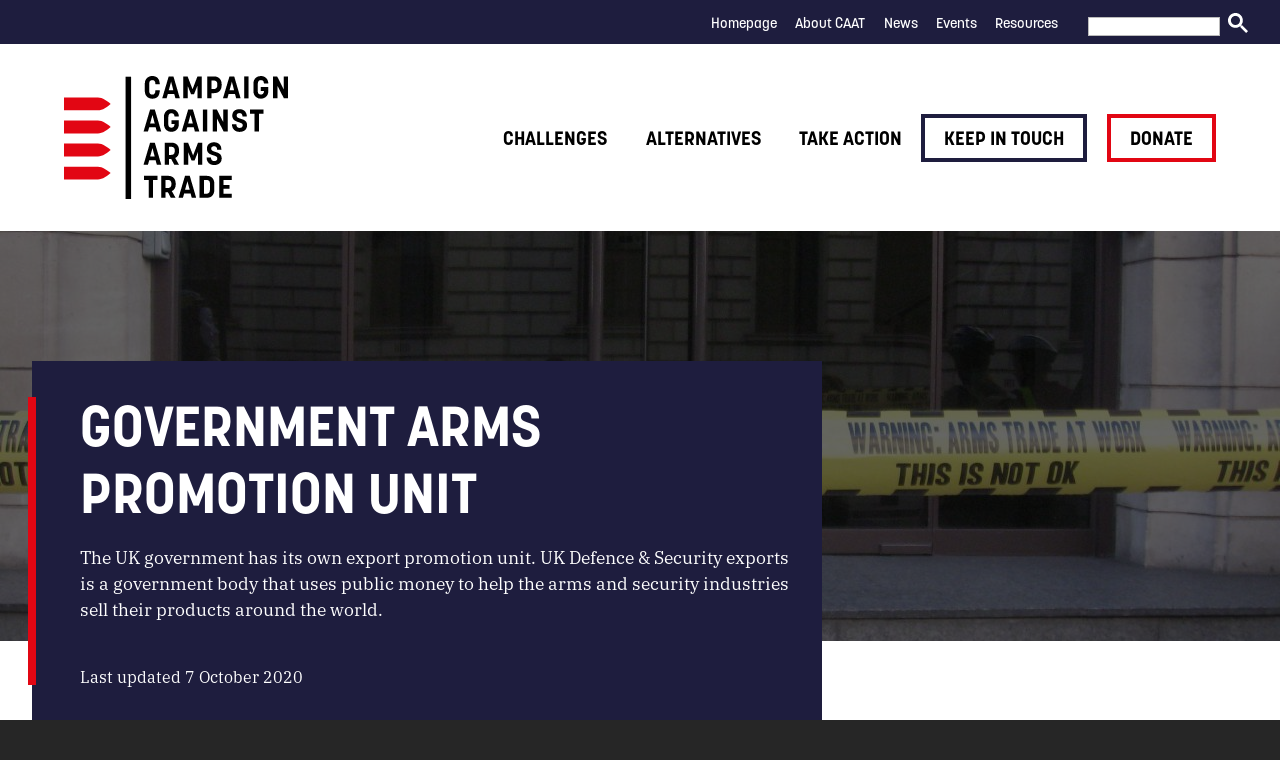

--- FILE ---
content_type: text/html; charset=UTF-8
request_url: https://caat.org.uk/challenges/government-support/government-arms-promotion-unit/
body_size: 14640
content:
<!DOCTYPE html>
<!--[if IE]> <html lang="en" class="no-js ie"> <![endif]-->
<!--[if !IE]><!-->
<html lang="" class="no-js">
	<!--<![endif]-->
		
				
				
				
		
				
	
		
	<head>
		<meta charset="utf-8">
		<meta http-equiv="x-ua-compatible" content="ie=edge">
		<meta name="viewport" content="width=device-width, initial-scale=1, shrink-to-fit=no">
		<meta name="HandheldFriendly" content="True">

		<title>CAAT - Government arms promotion unit</title>
		<meta name="description" content="The UK government has its own export promotion unit. UK Defence & Security exports is a government body that uses public money to help the arms and security industries sell their products around the world.">
		<meta name="url" content="https://caat.org.uk/challenges/government-support/government-arms-promotion-unit/">
		<link href="https://caat.org.uk/challenges/government-support/government-arms-promotion-unit/" rel="canonical">

				<meta property="og:title" content="CAAT - Government arms promotion unit">
		<meta property="og:description" content="The UK government has its own export promotion unit. UK Defence & Security exports is a government body that uses public money to help the arms and security industries sell their products around the world.">
		<meta property="og:image" content="https://caat.org.uk/app/uploads/2020/07/8043473665_5c6d83347f_k.jpg">
		<meta property="og:url" content="https://caat.org.uk/challenges/government-support/government-arms-promotion-unit/">

				<meta name="twitter:title" content="CAAT - Government arms promotion unit">
		<meta name="twitter:description" content="The UK government has its own export promotion unit. UK Defence & Security exports is a government body that uses public money to help the arms and security industries sell their products around the world.">
		<meta name="twitter:image" content="https://caat.org.uk/app/uploads/2020/07/8043473665_5c6d83347f_k.jpg">
		<meta name="twitter:card" content="summary_large_image">

				<meta name="apple-mobile-web-app-capable" content="yes">
		<meta name="apple-mobile-web-app-status-bar-style" content="black-translucent">
		<meta name="apple-mobile-web-app-title" content="CAAT - Government arms promotion unit">
		<link rel="apple-touch-icon" sizes="180x180" href="https://caat.org.uk/app/themes/caat/assets/images/apple-touch-icon.png">

				<meta name="mobile-web-app-capable" content="yes">
		<meta name="theme-color" content="#263238">
		<link rel="manifest" href="https://caat.org.uk/app/themes/caat/assets/images/manifest.json" crossorigin="use-credentials">

				<link rel="icon" type="image/png" href="https://caat.org.uk/app/themes/caat/assets/images/favicon-32x32.png" sizes="32x32">
		<link rel="icon" type="image/png" href="https://caat.org.uk/app/themes/caat/assets/images/favicon-16x16.png" sizes="16x16">
		<link rel="mask-icon" href="https://caat.org.uk/app/themes/caat/assets/images/safari-pinned-tab.svg" color="#263238">
		<link rel="shortcut icon" href="https://caat.org.uk/app/themes/caat/assets/images/favicon.ico">
		<meta name="msapplication-config" content="https://caat.org.uk/app/themes/caat/assets/images/browserconfig.xml">

                		<!-- Google Tag Manager -->
		<script>
			(function(w, d, s, l, i) {
				w[l] = w[l] || [];
				w[l].push({'gtm.start': new Date().getTime(), event: 'gtm.js'});
				var f = d.getElementsByTagName(s)[0],
					j = d.createElement(s),
					dl = l != 'dataLayer'
						? '&l=' + l
						: '';
				j.async = true;
				j.src = 'https://www.googletagmanager.com/gtm.js?id=' + i + dl;
				f.parentNode.insertBefore(j, f);
			})(window, document, 'script', 'dataLayer', 'GTM-MH7L8K7');
		</script>
		<!-- End Google Tag Manager -->
                
						<meta name='robots' content='max-image-preview:large' />
<link rel='dns-prefetch' href='//ajax.googleapis.com' />
<link rel='dns-prefetch' href='//www.google.com' />
<link rel='dns-prefetch' href='//cdn.jsdelivr.net' />
<link rel='dns-prefetch' href='//unpkg.com' />
<link rel='dns-prefetch' href='//cdnjs.cloudflare.com' />
<link rel="alternate" title="oEmbed (JSON)" type="application/json+oembed" href="https://caat.org.uk/wp-json/oembed/1.0/embed?url=https%3A%2F%2Fcaat.org.uk%2Fchallenges%2Fgovernment-support%2Fgovernment-arms-promotion-unit%2F" />
<link rel="alternate" title="oEmbed (XML)" type="text/xml+oembed" href="https://caat.org.uk/wp-json/oembed/1.0/embed?url=https%3A%2F%2Fcaat.org.uk%2Fchallenges%2Fgovernment-support%2Fgovernment-arms-promotion-unit%2F&#038;format=xml" />
<style id='wp-img-auto-sizes-contain-inline-css' type='text/css'>
img:is([sizes=auto i],[sizes^="auto," i]){contain-intrinsic-size:3000px 1500px}
/*# sourceURL=wp-img-auto-sizes-contain-inline-css */
</style>
<link rel='stylesheet' id='colorboxstyle-css' href='https://caat.org.uk/app/plugins/link-library/colorbox/colorbox.css?ver=6.9' type='text/css' media='all' />
<style id='wp-emoji-styles-inline-css' type='text/css'>

	img.wp-smiley, img.emoji {
		display: inline !important;
		border: none !important;
		box-shadow: none !important;
		height: 1em !important;
		width: 1em !important;
		margin: 0 0.07em !important;
		vertical-align: -0.1em !important;
		background: none !important;
		padding: 0 !important;
	}
/*# sourceURL=wp-emoji-styles-inline-css */
</style>
<style id='wp-block-library-inline-css' type='text/css'>
:root{--wp-block-synced-color:#7a00df;--wp-block-synced-color--rgb:122,0,223;--wp-bound-block-color:var(--wp-block-synced-color);--wp-editor-canvas-background:#ddd;--wp-admin-theme-color:#007cba;--wp-admin-theme-color--rgb:0,124,186;--wp-admin-theme-color-darker-10:#006ba1;--wp-admin-theme-color-darker-10--rgb:0,107,160.5;--wp-admin-theme-color-darker-20:#005a87;--wp-admin-theme-color-darker-20--rgb:0,90,135;--wp-admin-border-width-focus:2px}@media (min-resolution:192dpi){:root{--wp-admin-border-width-focus:1.5px}}.wp-element-button{cursor:pointer}:root .has-very-light-gray-background-color{background-color:#eee}:root .has-very-dark-gray-background-color{background-color:#313131}:root .has-very-light-gray-color{color:#eee}:root .has-very-dark-gray-color{color:#313131}:root .has-vivid-green-cyan-to-vivid-cyan-blue-gradient-background{background:linear-gradient(135deg,#00d084,#0693e3)}:root .has-purple-crush-gradient-background{background:linear-gradient(135deg,#34e2e4,#4721fb 50%,#ab1dfe)}:root .has-hazy-dawn-gradient-background{background:linear-gradient(135deg,#faaca8,#dad0ec)}:root .has-subdued-olive-gradient-background{background:linear-gradient(135deg,#fafae1,#67a671)}:root .has-atomic-cream-gradient-background{background:linear-gradient(135deg,#fdd79a,#004a59)}:root .has-nightshade-gradient-background{background:linear-gradient(135deg,#330968,#31cdcf)}:root .has-midnight-gradient-background{background:linear-gradient(135deg,#020381,#2874fc)}:root{--wp--preset--font-size--normal:16px;--wp--preset--font-size--huge:42px}.has-regular-font-size{font-size:1em}.has-larger-font-size{font-size:2.625em}.has-normal-font-size{font-size:var(--wp--preset--font-size--normal)}.has-huge-font-size{font-size:var(--wp--preset--font-size--huge)}.has-text-align-center{text-align:center}.has-text-align-left{text-align:left}.has-text-align-right{text-align:right}.has-fit-text{white-space:nowrap!important}#end-resizable-editor-section{display:none}.aligncenter{clear:both}.items-justified-left{justify-content:flex-start}.items-justified-center{justify-content:center}.items-justified-right{justify-content:flex-end}.items-justified-space-between{justify-content:space-between}.screen-reader-text{border:0;clip-path:inset(50%);height:1px;margin:-1px;overflow:hidden;padding:0;position:absolute;width:1px;word-wrap:normal!important}.screen-reader-text:focus{background-color:#ddd;clip-path:none;color:#444;display:block;font-size:1em;height:auto;left:5px;line-height:normal;padding:15px 23px 14px;text-decoration:none;top:5px;width:auto;z-index:100000}html :where(.has-border-color){border-style:solid}html :where([style*=border-top-color]){border-top-style:solid}html :where([style*=border-right-color]){border-right-style:solid}html :where([style*=border-bottom-color]){border-bottom-style:solid}html :where([style*=border-left-color]){border-left-style:solid}html :where([style*=border-width]){border-style:solid}html :where([style*=border-top-width]){border-top-style:solid}html :where([style*=border-right-width]){border-right-style:solid}html :where([style*=border-bottom-width]){border-bottom-style:solid}html :where([style*=border-left-width]){border-left-style:solid}html :where(img[class*=wp-image-]){height:auto;max-width:100%}:where(figure){margin:0 0 1em}html :where(.is-position-sticky){--wp-admin--admin-bar--position-offset:var(--wp-admin--admin-bar--height,0px)}@media screen and (max-width:600px){html :where(.is-position-sticky){--wp-admin--admin-bar--position-offset:0px}}

/*# sourceURL=wp-block-library-inline-css */
</style><style id='global-styles-inline-css' type='text/css'>
:root{--wp--preset--aspect-ratio--square: 1;--wp--preset--aspect-ratio--4-3: 4/3;--wp--preset--aspect-ratio--3-4: 3/4;--wp--preset--aspect-ratio--3-2: 3/2;--wp--preset--aspect-ratio--2-3: 2/3;--wp--preset--aspect-ratio--16-9: 16/9;--wp--preset--aspect-ratio--9-16: 9/16;--wp--preset--color--black: #000000;--wp--preset--color--cyan-bluish-gray: #abb8c3;--wp--preset--color--white: #ffffff;--wp--preset--color--pale-pink: #f78da7;--wp--preset--color--vivid-red: #cf2e2e;--wp--preset--color--luminous-vivid-orange: #ff6900;--wp--preset--color--luminous-vivid-amber: #fcb900;--wp--preset--color--light-green-cyan: #7bdcb5;--wp--preset--color--vivid-green-cyan: #00d084;--wp--preset--color--pale-cyan-blue: #8ed1fc;--wp--preset--color--vivid-cyan-blue: #0693e3;--wp--preset--color--vivid-purple: #9b51e0;--wp--preset--gradient--vivid-cyan-blue-to-vivid-purple: linear-gradient(135deg,rgb(6,147,227) 0%,rgb(155,81,224) 100%);--wp--preset--gradient--light-green-cyan-to-vivid-green-cyan: linear-gradient(135deg,rgb(122,220,180) 0%,rgb(0,208,130) 100%);--wp--preset--gradient--luminous-vivid-amber-to-luminous-vivid-orange: linear-gradient(135deg,rgb(252,185,0) 0%,rgb(255,105,0) 100%);--wp--preset--gradient--luminous-vivid-orange-to-vivid-red: linear-gradient(135deg,rgb(255,105,0) 0%,rgb(207,46,46) 100%);--wp--preset--gradient--very-light-gray-to-cyan-bluish-gray: linear-gradient(135deg,rgb(238,238,238) 0%,rgb(169,184,195) 100%);--wp--preset--gradient--cool-to-warm-spectrum: linear-gradient(135deg,rgb(74,234,220) 0%,rgb(151,120,209) 20%,rgb(207,42,186) 40%,rgb(238,44,130) 60%,rgb(251,105,98) 80%,rgb(254,248,76) 100%);--wp--preset--gradient--blush-light-purple: linear-gradient(135deg,rgb(255,206,236) 0%,rgb(152,150,240) 100%);--wp--preset--gradient--blush-bordeaux: linear-gradient(135deg,rgb(254,205,165) 0%,rgb(254,45,45) 50%,rgb(107,0,62) 100%);--wp--preset--gradient--luminous-dusk: linear-gradient(135deg,rgb(255,203,112) 0%,rgb(199,81,192) 50%,rgb(65,88,208) 100%);--wp--preset--gradient--pale-ocean: linear-gradient(135deg,rgb(255,245,203) 0%,rgb(182,227,212) 50%,rgb(51,167,181) 100%);--wp--preset--gradient--electric-grass: linear-gradient(135deg,rgb(202,248,128) 0%,rgb(113,206,126) 100%);--wp--preset--gradient--midnight: linear-gradient(135deg,rgb(2,3,129) 0%,rgb(40,116,252) 100%);--wp--preset--font-size--small: 13px;--wp--preset--font-size--medium: 20px;--wp--preset--font-size--large: 36px;--wp--preset--font-size--x-large: 42px;--wp--preset--spacing--20: 0.44rem;--wp--preset--spacing--30: 0.67rem;--wp--preset--spacing--40: 1rem;--wp--preset--spacing--50: 1.5rem;--wp--preset--spacing--60: 2.25rem;--wp--preset--spacing--70: 3.38rem;--wp--preset--spacing--80: 5.06rem;--wp--preset--shadow--natural: 6px 6px 9px rgba(0, 0, 0, 0.2);--wp--preset--shadow--deep: 12px 12px 50px rgba(0, 0, 0, 0.4);--wp--preset--shadow--sharp: 6px 6px 0px rgba(0, 0, 0, 0.2);--wp--preset--shadow--outlined: 6px 6px 0px -3px rgb(255, 255, 255), 6px 6px rgb(0, 0, 0);--wp--preset--shadow--crisp: 6px 6px 0px rgb(0, 0, 0);}:where(.is-layout-flex){gap: 0.5em;}:where(.is-layout-grid){gap: 0.5em;}body .is-layout-flex{display: flex;}.is-layout-flex{flex-wrap: wrap;align-items: center;}.is-layout-flex > :is(*, div){margin: 0;}body .is-layout-grid{display: grid;}.is-layout-grid > :is(*, div){margin: 0;}:where(.wp-block-columns.is-layout-flex){gap: 2em;}:where(.wp-block-columns.is-layout-grid){gap: 2em;}:where(.wp-block-post-template.is-layout-flex){gap: 1.25em;}:where(.wp-block-post-template.is-layout-grid){gap: 1.25em;}.has-black-color{color: var(--wp--preset--color--black) !important;}.has-cyan-bluish-gray-color{color: var(--wp--preset--color--cyan-bluish-gray) !important;}.has-white-color{color: var(--wp--preset--color--white) !important;}.has-pale-pink-color{color: var(--wp--preset--color--pale-pink) !important;}.has-vivid-red-color{color: var(--wp--preset--color--vivid-red) !important;}.has-luminous-vivid-orange-color{color: var(--wp--preset--color--luminous-vivid-orange) !important;}.has-luminous-vivid-amber-color{color: var(--wp--preset--color--luminous-vivid-amber) !important;}.has-light-green-cyan-color{color: var(--wp--preset--color--light-green-cyan) !important;}.has-vivid-green-cyan-color{color: var(--wp--preset--color--vivid-green-cyan) !important;}.has-pale-cyan-blue-color{color: var(--wp--preset--color--pale-cyan-blue) !important;}.has-vivid-cyan-blue-color{color: var(--wp--preset--color--vivid-cyan-blue) !important;}.has-vivid-purple-color{color: var(--wp--preset--color--vivid-purple) !important;}.has-black-background-color{background-color: var(--wp--preset--color--black) !important;}.has-cyan-bluish-gray-background-color{background-color: var(--wp--preset--color--cyan-bluish-gray) !important;}.has-white-background-color{background-color: var(--wp--preset--color--white) !important;}.has-pale-pink-background-color{background-color: var(--wp--preset--color--pale-pink) !important;}.has-vivid-red-background-color{background-color: var(--wp--preset--color--vivid-red) !important;}.has-luminous-vivid-orange-background-color{background-color: var(--wp--preset--color--luminous-vivid-orange) !important;}.has-luminous-vivid-amber-background-color{background-color: var(--wp--preset--color--luminous-vivid-amber) !important;}.has-light-green-cyan-background-color{background-color: var(--wp--preset--color--light-green-cyan) !important;}.has-vivid-green-cyan-background-color{background-color: var(--wp--preset--color--vivid-green-cyan) !important;}.has-pale-cyan-blue-background-color{background-color: var(--wp--preset--color--pale-cyan-blue) !important;}.has-vivid-cyan-blue-background-color{background-color: var(--wp--preset--color--vivid-cyan-blue) !important;}.has-vivid-purple-background-color{background-color: var(--wp--preset--color--vivid-purple) !important;}.has-black-border-color{border-color: var(--wp--preset--color--black) !important;}.has-cyan-bluish-gray-border-color{border-color: var(--wp--preset--color--cyan-bluish-gray) !important;}.has-white-border-color{border-color: var(--wp--preset--color--white) !important;}.has-pale-pink-border-color{border-color: var(--wp--preset--color--pale-pink) !important;}.has-vivid-red-border-color{border-color: var(--wp--preset--color--vivid-red) !important;}.has-luminous-vivid-orange-border-color{border-color: var(--wp--preset--color--luminous-vivid-orange) !important;}.has-luminous-vivid-amber-border-color{border-color: var(--wp--preset--color--luminous-vivid-amber) !important;}.has-light-green-cyan-border-color{border-color: var(--wp--preset--color--light-green-cyan) !important;}.has-vivid-green-cyan-border-color{border-color: var(--wp--preset--color--vivid-green-cyan) !important;}.has-pale-cyan-blue-border-color{border-color: var(--wp--preset--color--pale-cyan-blue) !important;}.has-vivid-cyan-blue-border-color{border-color: var(--wp--preset--color--vivid-cyan-blue) !important;}.has-vivid-purple-border-color{border-color: var(--wp--preset--color--vivid-purple) !important;}.has-vivid-cyan-blue-to-vivid-purple-gradient-background{background: var(--wp--preset--gradient--vivid-cyan-blue-to-vivid-purple) !important;}.has-light-green-cyan-to-vivid-green-cyan-gradient-background{background: var(--wp--preset--gradient--light-green-cyan-to-vivid-green-cyan) !important;}.has-luminous-vivid-amber-to-luminous-vivid-orange-gradient-background{background: var(--wp--preset--gradient--luminous-vivid-amber-to-luminous-vivid-orange) !important;}.has-luminous-vivid-orange-to-vivid-red-gradient-background{background: var(--wp--preset--gradient--luminous-vivid-orange-to-vivid-red) !important;}.has-very-light-gray-to-cyan-bluish-gray-gradient-background{background: var(--wp--preset--gradient--very-light-gray-to-cyan-bluish-gray) !important;}.has-cool-to-warm-spectrum-gradient-background{background: var(--wp--preset--gradient--cool-to-warm-spectrum) !important;}.has-blush-light-purple-gradient-background{background: var(--wp--preset--gradient--blush-light-purple) !important;}.has-blush-bordeaux-gradient-background{background: var(--wp--preset--gradient--blush-bordeaux) !important;}.has-luminous-dusk-gradient-background{background: var(--wp--preset--gradient--luminous-dusk) !important;}.has-pale-ocean-gradient-background{background: var(--wp--preset--gradient--pale-ocean) !important;}.has-electric-grass-gradient-background{background: var(--wp--preset--gradient--electric-grass) !important;}.has-midnight-gradient-background{background: var(--wp--preset--gradient--midnight) !important;}.has-small-font-size{font-size: var(--wp--preset--font-size--small) !important;}.has-medium-font-size{font-size: var(--wp--preset--font-size--medium) !important;}.has-large-font-size{font-size: var(--wp--preset--font-size--large) !important;}.has-x-large-font-size{font-size: var(--wp--preset--font-size--x-large) !important;}
/*# sourceURL=global-styles-inline-css */
</style>

<style id='classic-theme-styles-inline-css' type='text/css'>
/*! This file is auto-generated */
.wp-block-button__link{color:#fff;background-color:#32373c;border-radius:9999px;box-shadow:none;text-decoration:none;padding:calc(.667em + 2px) calc(1.333em + 2px);font-size:1.125em}.wp-block-file__button{background:#32373c;color:#fff;text-decoration:none}
/*# sourceURL=/wp-includes/css/classic-themes.min.css */
</style>
<link rel='stylesheet' id='civi_integration_style-css' href='https://caat.org.uk/app/plugins/civi-integration/css/style.css?ver=6.9' type='text/css' media='all' />
<link rel='stylesheet' id='thumbs_rating_styles-css' href='https://caat.org.uk/app/plugins/link-library/upvote-downvote/css/style.css?ver=1.0.0' type='text/css' media='all' />
<link rel='stylesheet' id='bodhi-svgs-attachment-css' href='https://caat.org.uk/app/plugins/svg-support/css/svgs-attachment.css' type='text/css' media='all' />
<link rel='stylesheet' id='caat_theme_css-css' href='https://caat.org.uk/app/themes/caat/assets/css/style.css?ver=1.0' type='text/css' media='screen' />
<link rel='stylesheet' id='caat_theme_print_css-css' href='https://caat.org.uk/app/themes/caat/assets/css/print.css?ver=1.0' type='text/css' media='print' />
<link rel='stylesheet' id='caat_theme_aos_css-css' href='https://unpkg.com/aos@2.3.1/dist/aos.css?ver=1.0' type='text/css' media='all' />
<link rel='stylesheet' id='caat_theme_jquery_magnific_popup_css-css' href='https://cdnjs.cloudflare.com/ajax/libs/magnific-popup.js/1.1.0/magnific-popup.min.css?ver=1.1.0' type='text/css' media='all' />
<script type="text/javascript" src="https://ajax.googleapis.com/ajax/libs/jquery/3.3.1/jquery.min.js?ver=3.3.1" id="jquery-js"></script>
<script type="text/javascript" src="https://caat.org.uk/app/plugins/link-library/colorbox/jquery.colorbox-min.js?ver=1.3.9" id="colorbox-js"></script>
<script type="text/javascript" src="https://caat.org.uk/app/plugins/civi-integration/js/recaptcha.js?ver=6.9" id="recaptcha_local-js"></script>
<script type="text/javascript" src="https://www.google.com/recaptcha/api.js?ver=6.9" id="recaptcha_remote-js"></script>
<script type="text/javascript" id="thumbs_rating_scripts-js-extra">
/* <![CDATA[ */
var thumbs_rating_ajax = {"ajax_url":"https://caat.org.uk/wp/wp-admin/admin-ajax.php","nonce":"d1b73d4cd8"};
//# sourceURL=thumbs_rating_scripts-js-extra
/* ]]> */
</script>
<script type="text/javascript" src="https://caat.org.uk/app/plugins/link-library/upvote-downvote/js/general.js?ver=4.0.1" id="thumbs_rating_scripts-js"></script>
<link rel="EditURI" type="application/rsd+xml" title="RSD" href="https://caat.org.uk/wp/xmlrpc.php?rsd" />
<meta name="generator" content="WordPress 6.9" />
<link rel="canonical" href="https://caat.org.uk/challenges/government-support/government-arms-promotion-unit/" />
<link rel='shortlink' href='https://caat.org.uk/?p=1875' />
<script type="text/javascript">
(function(url){
	if(/(?:Chrome\/26\.0\.1410\.63 Safari\/537\.31|WordfenceTestMonBot)/.test(navigator.userAgent)){ return; }
	var addEvent = function(evt, handler) {
		if (window.addEventListener) {
			document.addEventListener(evt, handler, false);
		} else if (window.attachEvent) {
			document.attachEvent('on' + evt, handler);
		}
	};
	var removeEvent = function(evt, handler) {
		if (window.removeEventListener) {
			document.removeEventListener(evt, handler, false);
		} else if (window.detachEvent) {
			document.detachEvent('on' + evt, handler);
		}
	};
	var evts = 'contextmenu dblclick drag dragend dragenter dragleave dragover dragstart drop keydown keypress keyup mousedown mousemove mouseout mouseover mouseup mousewheel scroll'.split(' ');
	var logHuman = function() {
		if (window.wfLogHumanRan) { return; }
		window.wfLogHumanRan = true;
		var wfscr = document.createElement('script');
		wfscr.type = 'text/javascript';
		wfscr.async = true;
		wfscr.src = url + '&r=' + Math.random();
		(document.getElementsByTagName('head')[0]||document.getElementsByTagName('body')[0]).appendChild(wfscr);
		for (var i = 0; i < evts.length; i++) {
			removeEvent(evts[i], logHuman);
		}
	};
	for (var i = 0; i < evts.length; i++) {
		addEvent(evts[i], logHuman);
	}
})('//caat.org.uk/?wordfence_lh=1&hid=F46238A24511976006F66491EDD5A6E5');
</script>

				<link rel="stylesheet" href="https://use.typekit.net/iuw7kpp.css">
	</head>

	<body class="wp-singular page-template-default page page-id-1875 page-parent page-child parent-pageid-381 wp-theme-caat " >
                		<!-- Google Tag Manager (noscript) -->
		<noscript>
			<iframe src="https://www.googletagmanager.com/ns.html?id=GTM-MH7L8K7" height="0" width="0" style="display:none;visibility:hidden"></iframe>
		</noscript>
		<!-- End Google Tag Manager (noscript) -->
                
				<header class="header clearfix">

						<nav class="header-subnav">

				<div class="container">

										<ul class="header-subnav-list clearfix">
													<li class="subnav-item">
								<a href="https://caat.org.uk/"  class="nav-item-link">Homepage</a>
							</li>
													<li class="subnav-item">
								<a href="https://caat.org.uk/about-caat/"  class="nav-item-link">About CAAT</a>
							</li>
													<li class="subnav-item">
								<a href="https://caat.org.uk/news/"  class="nav-item-link">News</a>
							</li>
													<li class="subnav-item">
								<a href="https://caat.org.uk/events/"  class="nav-item-link">Events</a>
							</li>
													<li class="subnav-item">
								<a href="https://caat.org.uk/resources/"  class="nav-item-link">Resources</a>
							</li>
													<li class="subnav-item">
								<a href="https://shop.caat.org.uk/"  target="_blank"  class="nav-item-link"></a>
							</li>
						

												<li class="subnav-item" id="gcse-searchbox-desktop"></li>

											</ul>

				</div>

			</nav>

			<div class="header-inner">

				<div class="container">

					<a href="/" id="logo" class="header-logo">
						<img src="https://caat.org.uk/app/themes/caat/assets/images/logo.svg" alt="Campaign Against Arms Trade" class="header-logo-image"/>

						<span class="visually-hidden">Campaign Against Arms Trade</span>
					</a>

										<nav class="header-nav">

												<ul class="header-nav-list clearfix">
							
								<li class="nav-item">
																												<a href="https://caat.org.uk/challenges/" class="nav-item-link">Challenges</a>
									
																			<ul class="dropdown">
																							<li class="dropdown-item">
													<a href="https://caat.org.uk/challenges/the-arms-trade/" class="nav-item-link">The Arms Trade</a>
												</li>
																							<li class="dropdown-item">
													<a href="https://caat.org.uk/challenges/government-support/" class="nav-item-link">Government support</a>
												</li>
																							<li class="dropdown-item">
													<a href="https://caat.org.uk/challenges/who-buys-uk-arms/" class="nav-item-link">Who buys UK arms?</a>
												</li>
																							<li class="dropdown-item">
													<a href="https://caat.org.uk/challenges/arms-companies/" class="nav-item-link">Arms companies</a>
												</li>
																							<li class="dropdown-item">
													<a href="https://caat.org.uk/challenges/arms-fairs/" class="nav-item-link">Arms fairs</a>
												</li>
																							<li class="dropdown-item">
													<a href="https://caat.org.uk/challenges/militarism/" class="nav-item-link">Militarism</a>
												</li>
																							<li class="dropdown-item">
													<a href="https://caat.org.uk/challenges/policing/" class="nav-item-link">Policing</a>
												</li>
																							<li class="dropdown-item">
													<a href="https://caat.org.uk/challenges/borders/" class="nav-item-link">Borders</a>
												</li>
																					</ul>
									
								</li>
															
								<li class="nav-item">
																												<a href="https://caat.org.uk/alternatives/" class="nav-item-link">Alternatives</a>
									
																			<ul class="dropdown">
																							<li class="dropdown-item">
													<a href="https://caat.org.uk/alternatives/jobs/" class="nav-item-link">Jobs and the economy</a>
												</li>
																							<li class="dropdown-item">
													<a href="https://caat.org.uk/alternatives/rethinking-security/" class="nav-item-link">Rethinking security</a>
												</li>
																							<li class="dropdown-item">
													<a href="https://caat.org.uk/alternatives/arms-to-renewables/" class="nav-item-link">Arms to renewables</a>
												</li>
																							<li class="dropdown-item">
													<a href="https://caat.org.uk/alternatives/mythbusting/" class="nav-item-link">Mythbusting</a>
												</li>
																					</ul>
									
								</li>
															
								<li class="nav-item">
																												<a href="https://caat.org.uk/take-action/" class="nav-item-link">Take action</a>
									
																			<ul class="dropdown">
																							<li class="dropdown-item">
													<a href="https://caat.org.uk/take-action/campaign-with-us/" class="nav-item-link">Campaign with us</a>
												</li>
																							<li class="dropdown-item">
													<a href="https://caat.org.uk/take-action/take-part-near-you/" class="nav-item-link">Take part near you</a>
												</li>
																					</ul>
									
								</li>
															
								<li class="nav-item">
																												<a href="https://caat.org.uk/keep-in-touch/" class="button-secondary">Keep in touch</a>
									
																			<ul class="dropdown">
																							<li class="dropdown-item">
													<a href="https://caat.org.uk/keep-in-touch/email-updates/" class="nav-item-link">Email updates</a>
												</li>
																							<li class="dropdown-item">
													<a href="https://caat.org.uk/keep-in-touch/caat-news-magazine/" class="nav-item-link">CAAT News magazine</a>
												</li>
																							<li class="dropdown-item">
													<a href="https://caat.org.uk/keep-in-touch/media/" class="nav-item-link">Media</a>
												</li>
																					</ul>
									
								</li>
															
								<li class="nav-item">
																												<a href="https://caat.org.uk/donate/" class="button">Donate</a>
									
																			<ul class="dropdown">
																							<li class="dropdown-item">
													<a href="https://caat.org.uk/donate/trust-for-research-and-education-on-the-arms-trade-treat/" class="nav-item-link">TREAT</a>
												</li>
																							<li class="dropdown-item">
													<a href="https://caat.org.uk/donate/legacies-the-hope-for-a-better-world/" class="nav-item-link">Legacies</a>
												</li>
																					</ul>
									
								</li>
															
						</ul>
					</nav>

										<label for="rnav-open" id="rnav-button" class="menu-button">Menu
						<span class="icon"><img src="https://caat.org.uk/app/themes/caat/assets/svg/icons/menu.svg" alt="menu"></span></label>

				</div>

			</div>

		</header>

		<input type="checkbox" id="rnav-open" class="visually-hidden">

<nav class="rnav clearfix">
    <div class="search" id="gcse-searchbox-mobile"></div>

  <ul class="rnav-list">
    
          <li class="rnav-item with-dropdown">
        <a href="https://caat.org.uk/challenges/" class="rnav-item-link">Challenges</a>

                  <input type="checkbox" id="dropdown-1" class="visually-hidden rnav-checkbox">
          <label for="dropdown-1" class="rnav-arrow">
            <svg aria-hidden="true" class="icon"><use xlink:href="https://caat.org.uk/app/themes/caat/assets/svg/icons/arrow-down.svg"/>Expand dropdown</svg>
          </label>

          <ul class="rnav-dropdown">
                          <li class="rnav-item">
                <a href="https://caat.org.uk/challenges/the-arms-trade/" class="rnav-item-link">The Arms Trade</a>

                              </li>
                          <li class="rnav-item">
                <a href="https://caat.org.uk/challenges/government-support/" class="rnav-item-link">Government support</a>

                              </li>
                          <li class="rnav-item">
                <a href="https://caat.org.uk/challenges/who-buys-uk-arms/" class="rnav-item-link">Who buys UK arms?</a>

                              </li>
                          <li class="rnav-item">
                <a href="https://caat.org.uk/challenges/arms-companies/" class="rnav-item-link">Arms companies</a>

                              </li>
                          <li class="rnav-item">
                <a href="https://caat.org.uk/challenges/arms-fairs/" class="rnav-item-link">Arms fairs</a>

                              </li>
                          <li class="rnav-item">
                <a href="https://caat.org.uk/challenges/militarism/" class="rnav-item-link">Militarism</a>

                              </li>
                          <li class="rnav-item">
                <a href="https://caat.org.uk/challenges/policing/" class="rnav-item-link">Policing</a>

                              </li>
                          <li class="rnav-item">
                <a href="https://caat.org.uk/challenges/borders/" class="rnav-item-link">Borders</a>

                              </li>
                      </ul>
              </li>
          <li class="rnav-item with-dropdown">
        <a href="https://caat.org.uk/alternatives/" class="rnav-item-link">Alternatives</a>

                  <input type="checkbox" id="dropdown-2" class="visually-hidden rnav-checkbox">
          <label for="dropdown-2" class="rnav-arrow">
            <svg aria-hidden="true" class="icon"><use xlink:href="https://caat.org.uk/app/themes/caat/assets/svg/icons/arrow-down.svg"/>Expand dropdown</svg>
          </label>

          <ul class="rnav-dropdown">
                          <li class="rnav-item">
                <a href="https://caat.org.uk/alternatives/jobs/" class="rnav-item-link">Jobs and the economy</a>

                              </li>
                          <li class="rnav-item">
                <a href="https://caat.org.uk/alternatives/rethinking-security/" class="rnav-item-link">Rethinking security</a>

                              </li>
                          <li class="rnav-item">
                <a href="https://caat.org.uk/alternatives/arms-to-renewables/" class="rnav-item-link">Arms to renewables</a>

                              </li>
                          <li class="rnav-item">
                <a href="https://caat.org.uk/alternatives/mythbusting/" class="rnav-item-link">Mythbusting</a>

                              </li>
                      </ul>
              </li>
          <li class="rnav-item with-dropdown">
        <a href="https://caat.org.uk/take-action/" class="rnav-item-link">Take action</a>

                  <input type="checkbox" id="dropdown-3" class="visually-hidden rnav-checkbox">
          <label for="dropdown-3" class="rnav-arrow">
            <svg aria-hidden="true" class="icon"><use xlink:href="https://caat.org.uk/app/themes/caat/assets/svg/icons/arrow-down.svg"/>Expand dropdown</svg>
          </label>

          <ul class="rnav-dropdown">
                          <li class="rnav-item">
                <a href="https://caat.org.uk/take-action/campaign-with-us/" class="rnav-item-link">Campaign with us</a>

                              </li>
                          <li class="rnav-item">
                <a href="https://caat.org.uk/take-action/take-part-near-you/" class="rnav-item-link">Take part near you</a>

                              </li>
                      </ul>
              </li>
          <li class="rnav-item with-dropdown">
        <a href="https://caat.org.uk/keep-in-touch/" class="rnav-item-link">Keep in touch</a>

                  <input type="checkbox" id="dropdown-4" class="visually-hidden rnav-checkbox">
          <label for="dropdown-4" class="rnav-arrow">
            <svg aria-hidden="true" class="icon"><use xlink:href="https://caat.org.uk/app/themes/caat/assets/svg/icons/arrow-down.svg"/>Expand dropdown</svg>
          </label>

          <ul class="rnav-dropdown">
                          <li class="rnav-item">
                <a href="https://caat.org.uk/keep-in-touch/email-updates/" class="rnav-item-link">Email updates</a>

                              </li>
                          <li class="rnav-item">
                <a href="https://caat.org.uk/keep-in-touch/caat-news-magazine/" class="rnav-item-link">CAAT News magazine</a>

                              </li>
                          <li class="rnav-item">
                <a href="https://caat.org.uk/keep-in-touch/media/" class="rnav-item-link">Media</a>

                              </li>
                      </ul>
              </li>
          <li class="rnav-item with-dropdown">
        <a href="https://caat.org.uk/donate/" class="rnav-item-link">Donate</a>

                  <input type="checkbox" id="dropdown-5" class="visually-hidden rnav-checkbox">
          <label for="dropdown-5" class="rnav-arrow">
            <svg aria-hidden="true" class="icon"><use xlink:href="https://caat.org.uk/app/themes/caat/assets/svg/icons/arrow-down.svg"/>Expand dropdown</svg>
          </label>

          <ul class="rnav-dropdown">
                          <li class="rnav-item">
                <a href="https://caat.org.uk/donate/trust-for-research-and-education-on-the-arms-trade-treat/" class="rnav-item-link">TREAT</a>

                              </li>
                          <li class="rnav-item">
                <a href="https://caat.org.uk/donate/legacies-the-hope-for-a-better-world/" class="rnav-item-link">Legacies</a>

                              </li>
                      </ul>
              </li>
    
    <ul class="rnav-secnav">
              <li class="rnav-secnav-item">
          <a href="https://caat.org.uk/"  class="rnav-item-link">Homepage</a>
        </li>
              <li class="rnav-secnav-item">
          <a href="https://caat.org.uk/about-caat/"  class="rnav-item-link">About CAAT</a>
        </li>
              <li class="rnav-secnav-item">
          <a href="https://caat.org.uk/news/"  class="rnav-item-link">News</a>
        </li>
              <li class="rnav-secnav-item">
          <a href="https://caat.org.uk/events/"  class="rnav-item-link">Events</a>
        </li>
              <li class="rnav-secnav-item">
          <a href="https://caat.org.uk/resources/"  class="rnav-item-link">Resources</a>
        </li>
              <li class="rnav-secnav-item">
          <a href="https://shop.caat.org.uk/"  target="_blank"  class="rnav-item-link"></a>
        </li>
          </ul>

    <li class="rnav-item social">
      <a href="#" class="nav-item-link facebook">
        <img src="https://caat.org.uk/app/themes/caat/assets/svg/icons/facebook.svg" alt="facebook">
      </a>
      <a href="#" class="nav-item-link twitter">
        <img src="https://caat.org.uk/app/themes/caat/assets/svg/icons/twitter.svg" alt="twitter">
      </a>
      <a href="#" class="nav-item-link youtube">
        <img src="https://caat.org.uk/app/themes/caat/assets/svg/icons/youtube.svg" alt="youtube">
      </a>
      <a href="#" class="nav-item-link flickr">
        <img src="https://caat.org.uk/app/themes/caat/assets/svg/icons/flickr.svg" alt="flickr">
      </a>
    </li>
  </ul>
</nav>

		                <script type="text/javascript">
                  ($("nav.header-subnav").is(":visible") ? $("#gcse-searchbox-desktop") : $("#gcse-searchbox-mobile")).append($("<div class='gcse-searchbox'>"));
                </script>
		<script async src="https://cse.google.com/cse.js?cx=006692411646122789505:55nrbj8wv0e"></script>

				<main id="main" class="main clearfix">

						
			
			
			
			
						 <div class="gcse-searchresults"></div>

			
          <div class="hero">

   
    <figure class="hero-image">
    <img src="https://caat.org.uk/app/uploads/2020/07/8043473665_5c6d83347f_k.jpg" srcset="https://caat.org.uk/app/uploads/2020/07/8043473665_5c6d83347f_k-560x420.jpg 560w,https://caat.org.uk/app/uploads/2020/07/8043473665_5c6d83347f_k-768x576.jpg 768w,https://caat.org.uk/app/uploads/2020/07/8043473665_5c6d83347f_k-980x735.jpg 980w,https://caat.org.uk/app/uploads/2020/07/8043473665_5c6d83347f_k-1280x960.jpg 1280w,https://caat.org.uk/app/uploads/2020/07/8043473665_5c6d83347f_k-1920x1440.jpg 1440w" sizes="(max-width: 560px) 100vw, (max-width: 700px) 100vw, (max-width: 960px) 100vw, (max-width: 1280px) 100vw, 1920px" alt="Warning arms trade at work this is not OK tape in front of an office door near Westminster" class="">
      </figure>
    
  <header class="hero-header section">
    <div class="container">
      <div class="hero-header-inner">
        <div id="title-breadcrumbs"></div>
                <h1 class="hero-header-title hero-header-title-short">Government arms promotion unit</h1>
                
         
                  <div class="hero-header-summary">
            <p>The UK government has its own export promotion unit. UK Defence & Security exports is a government body that uses public money to help the arms and security industries sell their products around the world.</p>
          </div>
                
                
                        
         
                        
         
                  <div class="hero-date">
            <p>
              Last updated
              7 October 2020</p>
          </div>
                
      </div>
    </div>
  </header>

</div>
    
          <div class="main-section">

        <div class="container">
                                          <aside class="sidebar">
                <div class="sidebar-block expand">

    <input type="checkbox" id="subnav" class="expand-check visually-hidden">
    <label for="subnav" class="expand-trigger">
      <h3 id="sidebar-title" class="sidebar-title"><a></a></h3>
      <span class="expand-icon">
        <svg aria-hidden="true" class="icon"><use xlink:href="https://caat.org.uk/app/themes/caat/assets/svg/icons.svg#arrow-down"/></svg>
      </span>
    </label>

    <div>
      <nav class="sidebar-nav" role="navigation"><ul class="sidebar-nav-list  subnav_level0  "><li class="sidebar-nav-item subnav_block level0 first">
            <a href="https://caat.org.uk/challenges/" class="subnav_element level0 first">Challenges</a></li><li class="sidebar-nav-item level0"><a href="https://caat.org.uk/challenges/the-arms-trade/" class="subnav_element level0">The Arms Trade</a></li><li class="sidebar-nav-item level0"><a href="https://caat.org.uk/challenges/government-support/" class="subnav_element level0">Government support</a><ul class="sidebar-nav-list sub-list subnav_level1  "><li class="sidebar-nav-item level1"><a href="https://caat.org.uk/challenges/government-support/european-union/" class="subnav_element level1">European Union</a></li><li class="sidebar-nav-item level1"><a href="https://caat.org.uk/challenges/government-support/government-arms-promotion-unit/" class="subnav_element level1 current">Government arms promotion unit</a><ul class="sidebar-nav-list sub-list subnav_level2  "><li class="sidebar-nav-item level2 last"><a href="https://caat.org.uk/challenges/government-support/government-arms-promotion-unit/priority-markets/" class="subnav_element level2 last">Priority markets</a></li></ul></li><li class="sidebar-nav-item level1"><a href="https://caat.org.uk/challenges/government-support/political-influence/" class="subnav_element level1">Political Influence</a></li><li class="sidebar-nav-item level1 last"><a href="https://caat.org.uk/challenges/government-support/export-credits/" class="subnav_element level1 last">Export Credits</a></li></ul></li><li class="sidebar-nav-item level0"><a href="https://caat.org.uk/challenges/who-buys-uk-arms/" class="subnav_element level0">Who buys UK arms?</a></li><li class="sidebar-nav-item level0"><a href="https://caat.org.uk/challenges/arms-companies/" class="subnav_element level0">Arms companies</a></li><li class="sidebar-nav-item level0"><a href="https://caat.org.uk/challenges/arms-fairs/" class="subnav_element level0">Arms fairs</a></li><li class="sidebar-nav-item level0"><a href="https://caat.org.uk/challenges/militarism/" class="subnav_element level0">Militarism</a></li><li class="sidebar-nav-item level0"><a href="https://caat.org.uk/challenges/borders/" class="subnav_element level0">Borders</a></li><li class="sidebar-nav-item level0 last"><a href="https://caat.org.uk/challenges/policing/" class="subnav_element level0 last">Policing</a></li></ul></nav>
    </div>

  </div>
            </aside>
                    
          <article class="article">
            <div class="content clearfix">
              <p><!DOCTYPE html><br />
<html xmlns="http://www.w3.org/1999/xhtml"><meta http-equiv="content-type" content="text/html; charset=utf-8"></meta></p>
<h2>UK Defence and Security Exports</h2>
<p>UK Defence and Security Exports (UKDSE) is a UK government body that exists to help the arms and security industries sell their products around the world.</p>
<p>It does this by:</p>
<ul>
<li>coordinating government support, with access to the highest levels of government and the military</li>
<li>inviting military delegations to UK arms fairs</li>
<li>arranging UK delegations and/or exhibiting at overseas arms fairs (see UKDSE&#8217;s <a href="https://www.gov.uk/government/publications/defence-and-security-exporting-event-and-exhibition-support/defence-and-security-exporting-event-and-exhibition-support#exhibition-event-calendar-2017-to-2018">exhibition calendar</a>)</li>
<li>using the UK armed forces to demonstrate and sell weaponry for companies</li>
<li>identifying <a href="https://caat.org.uk/challenges/government-support/government-arms-promotion-unit/priority-markets/">Key Markets</a> for sales campaigns</li>
<li>implementing export campaigns for specific equipment</li>
</ul>
<p>UKDSE is not interested in the human impact of the equipment it promotes. It exists purely to help the companies sell.</p>
<figure><img fetchpriority="high" decoding="async" class="alignnone wp-image-15225 size-large" src="https://caat.org.uk/app/uploads/2020/10/32872738596_27c8d0ed61_k-1024x682.jpg" alt="Senior Military Advisor, Nigel Maddox, (right) at Aero India 2017 with UK Defence Minister Harriett Baldwin" width="1024" height="682" srcset="https://caat.org.uk/app/uploads/2020/10/32872738596_27c8d0ed61_k-1024x682.jpg 1024w, https://caat.org.uk/app/uploads/2020/10/32872738596_27c8d0ed61_k-300x200.jpg 300w, https://caat.org.uk/app/uploads/2020/10/32872738596_27c8d0ed61_k-768x511.jpg 768w, https://caat.org.uk/app/uploads/2020/10/32872738596_27c8d0ed61_k-1536x1022.jpg 1536w, https://caat.org.uk/app/uploads/2020/10/32872738596_27c8d0ed61_k-560x373.jpg 560w, https://caat.org.uk/app/uploads/2020/10/32872738596_27c8d0ed61_k-980x652.jpg 980w, https://caat.org.uk/app/uploads/2020/10/32872738596_27c8d0ed61_k-1280x852.jpg 1280w, https://caat.org.uk/app/uploads/2020/10/32872738596_27c8d0ed61_k-1920x1278.jpg 1920w, https://caat.org.uk/app/uploads/2020/10/32872738596_27c8d0ed61_k.jpg 2048w" sizes="(max-width: 1024px) 100vw, 1024px" /></img><figcaption class="copyright-notice">
</p>
</figcaption></figure>
<figure><figcaption><em>Senior Military Advisor, Nigel Maddox, (right) at Aero India 2017 with UK Defence Minister Harriett Baldwin<br />
(<a href="https://www.flickr.com/photos/ukinindia/32872738596/in/album-72157678113931232/">Photo</a> by British High Commission, New Delhi, <a href="https://creativecommons.org/licenses/by-nc-nd/2.0/">CC BY-NC-ND</a>, cropped)</em></figcaption></figure>
<h4>Staff and military support</h4>
<p><a href="https://www.gov.uk/government/organisations/uk-defence-and-security-exports">UKDSE</a> has a staff of around 110 including 18 military staff in its Export Support Team.</p>
<p>The <a href="https://www.gov.uk/government/publications/defence-and-security-exporting-event-and-exhibition-support/defence-and-security-exporting-event-and-exhibition-support#dit-dso-export-support-team">Export Support Team</a> is staffed by <strong>regular officers and soldiers</strong> and is a &#8220;unique and intrinsic part&#8221; of the organisation. This military team:</p>
<ul>
<li>provides <q>impartial military advice</q></li>
<li>assists with promotional material</li>
<li>gives demonstrations</li>
<li>hosts visits of foreign delegations</li>
<li>provides after sales training and support.</li>
</ul>
<p>Royal Navy warships are also used by UKDSE to host <a href="https://www.gov.uk/government/publications/defence-and-security-exporting-event-and-exhibition-support/defence-and-security-exporting-event-and-exhibition-support#defence-and-security-industry-days-dsid">Defence and Security Industry Days</a>, where arms companies can display their products. These take place from <a href="https://www.gov.uk/government/world-location-news/visit-to-algiers-of-hms-lancaster">Algeria</a> to <a href="http://www.royalnavy.mod.uk/news-and-latest-activity/news/2013/october/16/131016-bulwark-uk-economy">the UAE</a>, <a href="http://www.royalnavy.mod.uk/news-and-latest-activity/news/2014/january/28/140128-richmond-conference">Colombia</a> and <a href="http://rn.mod.uk/news-and-latest-activity/news/2013/november/05/131105-hms-daring-in-singapore">Singapore</a>.</p>
<h3>Promoting arms sales since 1966</h3>
<p>A government department devoted to promoting arms sales has existed since 1966. From DSO to DESO, UKTI DSO to DSO, behind the various obscure acronyms these bodies have been at the heart of the government&#8217;s support for the arms trade.</html></p>

            </div>
          </article>

                      <!-- comments closed -->
          
        </div>
        <!-- End container -->
      </div>
      <!-- End main-section -->
    
                        
    
      <div class="components">

        
          
                    
          
          
          
            
                          <section class="section">
                	<header class="section-header container">
		<h2 class="section-header-title">
			Related content</h2>
			</header>

<div class="cards">
			<article>
			<div class="card">
																									<a href="https://caat.org.uk/challenges/arms-fairs/" class="card-image" target="_self">
						<img src="https://caat.org.uk/app/uploads/2020/07/farnborough-2012-eurofighter-typhoon-1.jpg" srcset="https://caat.org.uk/app/uploads/2020/07/farnborough-2012-eurofighter-typhoon-1-362x204.jpg 362w,https://caat.org.uk/app/uploads/2020/07/farnborough-2012-eurofighter-typhoon-1-320x200.jpg 320w,https://caat.org.uk/app/uploads/2020/07/farnborough-2012-eurofighter-typhoon-1-436x280.jpg 436w,https://caat.org.uk/app/uploads/2020/07/farnborough-2012-eurofighter-typhoon-1-564x280.jpg 564w" sizes="(max-width: 560px) 100vw, (max-width: 700px) 50vw, (max-width: 960px) 35vw, (max-width: 1280px) 564px, 564px" alt="A Eurofighter Typhoon fighter jet being viewed by arms dealers with a BAE Systems logo in the background" class="">
					</a>
<br />
                                            				
				<div class="card-wrap">
					
					<header class="card-header">
						<h3 class="card-header-title">
							<a href="https://caat.org.uk/challenges/arms-fairs/" target="_self">Arms fairs</a>
						</h3>

											</header>

											<div class="card-summary">
							<p>Arms fairs are major events that are crucial to the smooth-running of the arms trade. They promote weapons sales by giving arms dealers the chance to meet and greet military delegations, government officials, other arms companies and a host of individual visitors.</p>
						</div>
					
					
									</div>
			</div>
		</article>
			<article>
			<div class="card">
																									<a href="https://caat.org.uk/challenges/government-support/political-influence/" class="card-image" target="_self">
						<img src="https://caat.org.uk/app/uploads/2020/07/5549892494_d851bc7122_b.jpg" srcset="https://caat.org.uk/app/uploads/2020/07/5549892494_d851bc7122_b-362x204.jpg 362w,https://caat.org.uk/app/uploads/2020/07/5549892494_d851bc7122_b-320x200.jpg 320w,https://caat.org.uk/app/uploads/2020/07/5549892494_d851bc7122_b-436x280.jpg 436w,https://caat.org.uk/app/uploads/2020/07/5549892494_d851bc7122_b-564x280.jpg 564w" sizes="(max-width: 560px) 100vw, (max-width: 700px) 50vw, (max-width: 960px) 35vw, (max-width: 1280px) 564px, 564px" alt="Street sign in Westminster, NW1 saying &amp;#039;Whitehall&amp;#039;" class="">
					</a>
<br />
                                            				
				<div class="card-wrap">
					
					<header class="card-header">
						<h3 class="card-header-title">
							<a href="https://caat.org.uk/challenges/government-support/political-influence/" target="_self">Political Influence</a>
						</h3>

											</header>

											<div class="card-summary">
							<p>How arms companies' influence in Westminster's corridors of power means arms sales are prioritised over arms control, and business interests are prioritised over human rights.</p>
						</div>
					
					
									</div>
			</div>
		</article>
			<article>
			<div class="card">
																									<a href="https://caat.org.uk/news/interrupting-vince-a-morning-at-the-ukti-dso-symposium/" class="card-image" target="_self">
						<img src="https://caat.org.uk/app/uploads/2012/04/UKTI-DSO-stand-4-scaled.jpg" srcset="https://caat.org.uk/app/uploads/2012/04/UKTI-DSO-stand-4-362x204.jpg 362w,https://caat.org.uk/app/uploads/2012/04/UKTI-DSO-stand-4-320x200.jpg 320w,https://caat.org.uk/app/uploads/2012/04/UKTI-DSO-stand-4-436x280.jpg 436w,https://caat.org.uk/app/uploads/2012/04/UKTI-DSO-stand-4-564x280.jpg 564w" sizes="(max-width: 560px) 100vw, (max-width: 700px) 50vw, (max-width: 960px) 35vw, (max-width: 1280px) 564px, 564px" alt="UKTI DSO at the Farnborough Airshow in 2010" class="">
					</a>
<br />
                                            				
				<div class="card-wrap">
					
					<header class="card-header">
						<h3 class="card-header-title">
							<a href="https://caat.org.uk/news/interrupting-vince-a-morning-at-the-ukti-dso-symposium/" target="_self">Interrupting Vince Cable – a morning at the arms sellers&#8217; symposium</a>
						</h3>

											</header>

											<div class="card-summary">
							<p>On 26 April, Sam Walton took the stage to disrupt Vince Cable's speech at a government arms sales conference. "he UKTI DSO Symposium is the biggest event of the year for Britain’s exporters of “defence & security” gear – so you’d think they’d have better security"</p>
						</div>
					
					
									</div>
			</div>
		</article>
	</div>


              </section>
                          
            
                        
            
            
                  </div>

      
            
    
					</main>

				<section class="section signup-outer">
			<div class="container">
				<div class="signup-image">
										<img src="https://caat.org.uk/app/uploads/2020/03/signup-icon.svg" alt="signup-icon">
				</div>
				<p>
					CAAT would not exist without its supporters. Each new supporter helps us strengthen our call for an end to the international arms trade.</p>
				<a href="https://caat.org.uk/keep-in-touch/" class="button-tertiary">Keep in touch</a>
			</div>

		</section>

		<footer class="section footer">

			<div class="container">

				<div class="footer-header">

					<a href="/" class="footer-logo">
						<img src="https://caat.org.uk/app/themes/caat/assets/images/logo-white.svg" alt="Campaign Against Arms Trade" class="footer-logo-image"/>
					</a>

					<ul class="footer-nav social clearfix">
						<li class="footer-nav-item social">
							<a href="https://www.facebook.com/campaignagainstarmstrade" class="nav-item-link facebook" target="_blank">
								<img src="https://caat.org.uk/app/themes/caat/assets/svg/icons/facebook.svg" alt="facebook">
							</a>
						</li>
						<li class="footer-nav-item social">
							<a href="https://twitter.com/CAATuk" class="nav-item-link twitter" target="_blank">
								<img src="https://caat.org.uk/app/themes/caat/assets/svg/icons/twitter.svg" alt="twitter">
							</a>
						</li>
						<li class="footer-nav-item social">
							<a href="https://www.instagram.com/caatuk/" class="nav-item-link instagram" target="_blank">
								<img src="https://caat.org.uk/app/themes/caat/assets/svg/icons/instagram.svg" alt="instagram">
							</a>
						</li>
						<li class="footer-nav-item social">
							<a href="https://www.youtube.com/user/wwwcaatorguk" class="nav-item-link youtube" target="_blank">
								<img src="https://caat.org.uk/app/themes/caat/assets/svg/icons/youtube.svg" alt="youtube">
							</a>
						</li>
						<li class="footer-nav-item social">
							<a href="https://www.flickr.com/photos/campaignagainstarmstrade/" class="nav-item-link flickr" target="_blank">
								<img src="https://caat.org.uk/app/themes/caat/assets/svg/icons/flickr.svg" alt="flickr">
							</a>
						</li>
					</ul>

				</div>

				<div class="footer-nav-outer">

					<div class="footer-details">
						<p>Campaign Against Arms Trade<br />
Unit 1.9, The Green House, <br />
244 - 254 Cambridge Heath Road, <br />
London <br />
E2 9DA</p>

						<div class="footer-details-block">
							<p>
								<p>Tel: <a href="Tel:02072810297">020 7281 0297</a></p> 
<p>Email: <a href="/cdn-cgi/l/email-protection#67020916120e150e021427040606134908150049120c"><span class="__cf_email__" data-cfemail="c7a2a9b6b2aeb5aea2b487a4a6a6b3e9a8b5a0e9b2ac">[email&#160;protected]</span></a></p> </p>

						</div>
						
													<div class="footer-details-block">
																											<p>
											<a href="/about-caat/contact-us/" target="">
												Contact us</a>
										</p>
																																				<p>
											<a href="/about-caat/" target="">
												About CAAT</a>
										</p>
																																																										</div>
											</div>
					<!--End footer-details -->

																<ul class="footer-nav">
						<li class="footer-nav-item">
				<a href="/keep-in-touch/caat-news-magazine/" class="nav-item-link" target="">
					CAAT News magazine</a>
			</li>
											<li class="footer-nav-item">
				<a href="/homepage/stop-arming-saudi-arabia/legal-challenge/" class="nav-item-link" target="">
					Legal Challenge</a>
			</li>
								<li class="footer-nav-item">
				<a href="/priority-policies/" class="nav-item-link" target="">
					Policies to end the arms trade</a>
			</li>
			
	
</ul>
					
																<ul class="footer-nav">
						<li class="footer-nav-item">
				<a href="/terms-of-use/" class="nav-item-link" target="">
					Terms of use</a>
			</li>
								<li class="footer-nav-item">
				<a href="/privacy-policy/" class="nav-item-link" target="">
					Privacy Policy</a>
			</li>
								<li class="footer-nav-item">
				<a href="/equal-opportunities-policy/" class="nav-item-link" target="">
					Equal Opportunities Policy</a>
			</li>
								<li class="footer-nav-item">
				<a href="/keep-in-touch/jobs-and-volunteering/" class="nav-item-link" target="">
					Jobs and volunteering</a>
			</li>
			
	
</ul>
					
										<ul class="footer-nav">
	
			<li class="footer-nav-item">
			<p>*All content and downloads licensed under the
				<a href="https://creativecommons.org/licenses/by-sa/4.0/deed.en_GB" target="_blank">Creative Commons Attribution-ShareAlike 4.0 International License</a>
				unless otherwise stated.</p>
			<p>
				<a href="https://www.fatbeehive.com/why-choose-fat-beehive/charity-web-design/">Not for profit web design by Fat Beehive
				</a>
			</p>
		</li>
	
</ul>

				</div>

			</div>

		</footer>

							<script data-cfasync="false" src="/cdn-cgi/scripts/5c5dd728/cloudflare-static/email-decode.min.js"></script><script type="speculationrules">
{"prefetch":[{"source":"document","where":{"and":[{"href_matches":"/*"},{"not":{"href_matches":["/wp/wp-*.php","/wp/wp-admin/*","/app/uploads/*","/app/*","/app/plugins/*","/app/themes/caat/*","/*\\?(.+)"]}},{"not":{"selector_matches":"a[rel~=\"nofollow\"]"}},{"not":{"selector_matches":".no-prefetch, .no-prefetch a"}}]},"eagerness":"conservative"}]}
</script>
<script type="text/javascript" id="caat-google-cse-js-extra">
/* <![CDATA[ */
var ThemeData = {"page_listing":"No","post_type":"page"};
//# sourceURL=caat-google-cse-js-extra
/* ]]> */
</script>
<script type="text/javascript" src="https://caat.org.uk/app/plugins/caat-google-custom-search/js/caat-google-cse.js?ver=1.0" id="caat-google-cse-js"></script>
<script type="text/javascript" src="https://caat.org.uk/app/themes/caat/assets/js/google-cse-mobile.js?ver=1.0" id="caat_theme_googlecsemobile_js-js"></script>
<script type="text/javascript" src="https://caat.org.uk/app/themes/caat/assets/js/aos.js?ver=1.0" id="caat_theme_aos_js-js"></script>
<script type="text/javascript" src="https://caat.org.uk/app/themes/caat/assets/js/svg4everybody.js?ver=1.0" id="caat_theme_svg4everybody-js"></script>
<script type="text/javascript" src="https://caat.org.uk/app/themes/caat/assets/js/jquery.magnific-popup.js?ver=1.1.0" id="caat_theme_jquery_magnific_popup_js-js"></script>
<script type="text/javascript" src="https://cdn.jsdelivr.net/npm/typed.js@2.0.11/lib/typed.min.js?ver=2.0.11" id="caat_theme_typed_js-js"></script>
<script type="text/javascript" src="https://caat.org.uk/app/themes/caat/assets/js/iparl-iframe-scroll.js?ver=1.0" id="caat_theme_iparl_iframe_scroll_js-js"></script>
<script type="text/javascript" src="https://caat.org.uk/app/themes/caat/assets/js/caption-positions.js?ver=1.0" id="caat_theme_caption_positions_js-js"></script>
<script id="wp-emoji-settings" type="application/json">
{"baseUrl":"https://s.w.org/images/core/emoji/17.0.2/72x72/","ext":".png","svgUrl":"https://s.w.org/images/core/emoji/17.0.2/svg/","svgExt":".svg","source":{"concatemoji":"https://caat.org.uk/wp/wp-includes/js/wp-emoji-release.min.js?ver=6.9"}}
</script>
<script type="module">
/* <![CDATA[ */
/*! This file is auto-generated */
const a=JSON.parse(document.getElementById("wp-emoji-settings").textContent),o=(window._wpemojiSettings=a,"wpEmojiSettingsSupports"),s=["flag","emoji"];function i(e){try{var t={supportTests:e,timestamp:(new Date).valueOf()};sessionStorage.setItem(o,JSON.stringify(t))}catch(e){}}function c(e,t,n){e.clearRect(0,0,e.canvas.width,e.canvas.height),e.fillText(t,0,0);t=new Uint32Array(e.getImageData(0,0,e.canvas.width,e.canvas.height).data);e.clearRect(0,0,e.canvas.width,e.canvas.height),e.fillText(n,0,0);const a=new Uint32Array(e.getImageData(0,0,e.canvas.width,e.canvas.height).data);return t.every((e,t)=>e===a[t])}function p(e,t){e.clearRect(0,0,e.canvas.width,e.canvas.height),e.fillText(t,0,0);var n=e.getImageData(16,16,1,1);for(let e=0;e<n.data.length;e++)if(0!==n.data[e])return!1;return!0}function u(e,t,n,a){switch(t){case"flag":return n(e,"\ud83c\udff3\ufe0f\u200d\u26a7\ufe0f","\ud83c\udff3\ufe0f\u200b\u26a7\ufe0f")?!1:!n(e,"\ud83c\udde8\ud83c\uddf6","\ud83c\udde8\u200b\ud83c\uddf6")&&!n(e,"\ud83c\udff4\udb40\udc67\udb40\udc62\udb40\udc65\udb40\udc6e\udb40\udc67\udb40\udc7f","\ud83c\udff4\u200b\udb40\udc67\u200b\udb40\udc62\u200b\udb40\udc65\u200b\udb40\udc6e\u200b\udb40\udc67\u200b\udb40\udc7f");case"emoji":return!a(e,"\ud83e\u1fac8")}return!1}function f(e,t,n,a){let r;const o=(r="undefined"!=typeof WorkerGlobalScope&&self instanceof WorkerGlobalScope?new OffscreenCanvas(300,150):document.createElement("canvas")).getContext("2d",{willReadFrequently:!0}),s=(o.textBaseline="top",o.font="600 32px Arial",{});return e.forEach(e=>{s[e]=t(o,e,n,a)}),s}function r(e){var t=document.createElement("script");t.src=e,t.defer=!0,document.head.appendChild(t)}a.supports={everything:!0,everythingExceptFlag:!0},new Promise(t=>{let n=function(){try{var e=JSON.parse(sessionStorage.getItem(o));if("object"==typeof e&&"number"==typeof e.timestamp&&(new Date).valueOf()<e.timestamp+604800&&"object"==typeof e.supportTests)return e.supportTests}catch(e){}return null}();if(!n){if("undefined"!=typeof Worker&&"undefined"!=typeof OffscreenCanvas&&"undefined"!=typeof URL&&URL.createObjectURL&&"undefined"!=typeof Blob)try{var e="postMessage("+f.toString()+"("+[JSON.stringify(s),u.toString(),c.toString(),p.toString()].join(",")+"));",a=new Blob([e],{type:"text/javascript"});const r=new Worker(URL.createObjectURL(a),{name:"wpTestEmojiSupports"});return void(r.onmessage=e=>{i(n=e.data),r.terminate(),t(n)})}catch(e){}i(n=f(s,u,c,p))}t(n)}).then(e=>{for(const n in e)a.supports[n]=e[n],a.supports.everything=a.supports.everything&&a.supports[n],"flag"!==n&&(a.supports.everythingExceptFlag=a.supports.everythingExceptFlag&&a.supports[n]);var t;a.supports.everythingExceptFlag=a.supports.everythingExceptFlag&&!a.supports.flag,a.supports.everything||((t=a.source||{}).concatemoji?r(t.concatemoji):t.wpemoji&&t.twemoji&&(r(t.twemoji),r(t.wpemoji)))});
//# sourceURL=https://caat.org.uk/wp/wp-includes/js/wp-emoji-loader.min.js
/* ]]> */
</script>


			<script type="text/javascript">
				svg4everybody(); // run it now or whenever you are ready
				AOS.init();
			</script>
			<!--[if lte IE 9]> <script src="https://caat.org.uk/app/themes/caat/assets/js/min/respond.min.js"></script> <script src="https://caat.org.uk/app/themes/caat/assets/js/min/selectivizr.min.js"></script> <![endif]-->

							<script src="https://cc.cdn.civiccomputing.com/9/cookieControl-9.x.min.js" type="text/javascript"></script>
				<script>
					var config = {
						apiKey: '7a3e7197af56f2b26eaee557e6742a9837aff321',
						product: 'PRO',
						position: 'LEFT',
						theme: 'LIGHT',
						notifyOnce: true,
						settingsStyle: 'button',
						rejectButton: false,
						consentCookieExpiry: 90,
						closeStyle: 'button',
						notifyDismissButton: false,
						excludedCountries: [
							'all',
						],
						text: {
							title: 'Our use of cookies',
							intro: 'We use essential cookies to make our site work. We’d also like to set optional cookies to help us understand more about how people use the website to help us make further improvements.',
							necessaryTitle: 'Essential Cookies',
							necessaryDescription: 'Essential cookies enable core functionality such as page navigation and access to secure areas. The website cannot function properly without these cookies. You can disable these cookies by changing your browser settings, but this may affect how the' +
									' website functions.',
							acceptRecommended: 'Accept recommended settings',
							accept: 'Accept recommended settings',
							acceptSettings: 'Accept recommended settings',
							closeLabel: 'Save your preferred settings'
						},
						statement: {
							description: 'You can find out more about the cookies we use in our ',
							name: 'Privacy policy',
							url: 'https://caat.org.uk/terms-of-use/',
							updated: '10/07/2013'
						},
						necessaryCookies: [
							'exuk-*'
						],
						optionalCookies: [
							{
								name: 'analytics',
								label: 'Analytics',
								recommendedState: 'on',
								description: `We'd also like to set anonymous Google Analytics cookies to help us to improve our website by collecting and reporting information on how you use it. For more information on how these cookies work please see our privacy policy `,
								cookies: [
									'_ga',
									'_gid',
									'_gat*',
									'__utma',
									'__utmt',
									'__utmb',
									'__utmc',
									'__utmz',
									'__utmv'
								],
								onAccept: function() {
									dataLayer.push({'civic_cookies_analytics': 'a001', 'event': 'civicCookies_analyticsAccept'});
								},
								onRevoke: function() {
									dataLayer.push({'civic_cookies_analytics': 'a000', 'event': 'civicCookies_analyticsDecline'});
									window.location.reload();
								}
							}, {
								name: 'marketing',
								label: 'Marketing',
								description: 'Google, YouTube, and Facebook require you to accept marketing cookies in order to (respectively) use the Google Search feature on our website; to view YouTube videos embedded in our web pages; and to share our petitions and actions to Facebook. Marketing cookies are not strictly necessary. However, the providers do not allow these features to work correctly without them.',
								cookies: [],
								onAccept: function() {
									dataLayer.push({'civic_cookies_marketing': 'a001', 'event': 'civicCookies_marketingAccept'});
								},
								onRevoke: function() {
									dataLayer.push({'civic_cookies_marketing': 'a000', 'event': 'civicCookies_marketingDecline'});
								}
							}
						]
					};

					CookieControl.load(config);
				</script>
			
			<script src="https://caat.org.uk/app/themes/caat/assets/js/min/iframeResizer.min.js"></script>
			<script>
					iFrameResize({}, '#iparlframe')
			</script>

		
				      <script>
        jQuery(document).ready(function($) {
          var parent_page = $('.sidebar-nav-item.subnav_block.level0.first a');
          parent_page.hide();
          $('#sidebar-title a').text(parent_page.text().trim());
          $('#sidebar-title a').attr('href', parent_page.attr('href'));
        });
      </script>
    	</body>
</html>


--- FILE ---
content_type: text/css
request_url: https://caat.org.uk/app/plugins/civi-integration/css/style.css?ver=6.9
body_size: -1536
content:
#civicrm_signup {
  font-size: 1.2em;
}
#civicrm_signup input[type="submit"] {
  font-size: 1em;
}
#civicrm_signup {
  padding-top: 1em;
}
#civicrm_signup label {
  padding-bottom: 1em;
}
#civicrm_signup p.radio label{
  padding-bottom: 0;
}

#civicrm_signup p.radio{
  margin-bottom: 0.1em;
  margin-top: 0.1em;
  font-size: inherit;
}

#message {
 padding: 1em;
 margin-top: 1em;
}

#message p{
  font-weight: bold;
}

#message.success {
  color: #1E1D3E;
  border: 2px solid #1E1D3E;
}
#message.failure {
  color: #E20613;
  border: 2px solid #E20613;
}

#recaptcha {
 padding-bottom: 1em; 
}

#recaptcha-required {
  color: red;
  display: none;
  padding-bottom: 1em;
}


--- FILE ---
content_type: image/svg+xml
request_url: https://caat.org.uk/app/themes/caat/assets/svg/icons/twitter.svg
body_size: -1268
content:
<svg width="32" height="28" viewBox="0 0 32 28" fill="none" xmlns="http://www.w3.org/2000/svg">
<path d="M3.17667 4.10238C3.20691 3.97692 3.23733 3.85595 3.26761 3.73976C4.63936 5.38667 6.29413 6.75135 8.15176 7.75443C10.5876 9.06972 13.2936 9.72058 16.0278 9.64453L17 9.61748V8.64491V7.08447L16.9999 7.07198C16.9844 5.8292 17.3254 4.6167 17.9694 3.59906C18.6129 2.58211 19.5242 1.81365 20.571 1.38499C21.6167 0.95681 22.7558 0.884327 23.8383 1.17488C24.9216 1.46568 25.9074 2.10954 26.6559 3.0329L27.0877 3.56551L27.7401 3.35474C28.5534 3.09202 29.3451 2.76457 30.1089 2.37596C29.6198 3.36287 28.993 4.26715 28.2478 5.05559L27.9017 5.42181L27.9901 5.91791C28.0559 6.28742 28.0897 6.66293 28.0909 7.03952C28.0904 15.6958 24.2467 21.7775 18.9587 24.797C14.5629 27.307 9.07715 27.7558 3.76412 25.7102C6.2635 25.2428 8.65401 24.2114 10.7705 22.6702L12.1278 21.6818L10.6122 20.9592C4.46928 18.0302 2.80507 13.3395 2.63544 9.33599C2.54958 7.30971 2.85041 5.45576 3.17667 4.10238Z" stroke="white" stroke-width="2" stroke-linecap="square"/>
</svg>
